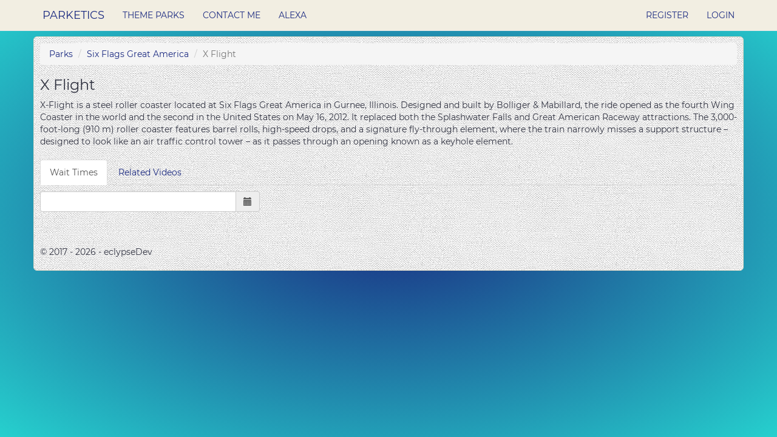

--- FILE ---
content_type: text/html; charset=utf-8
request_url: https://parketics.com/park/six-flags-great-america/x-flight
body_size: 3765
content:
<!DOCTYPE html>
<html>
<head>
    <meta charset="utf-8" />
    <meta name="viewport" content="width=device-width, initial-scale=1.0" />
    <title>Parketics - Details</title>
    <link rel=preconnect href="https://parketics.s3-us-west-2.amazonaws.com/favicon.ico" />
    
    <meta name="description" content="X Flight at Six Flags Great America information, current wait time, and average wait times throughout the day." />
    <meta http-equiv='content-language' content='en-us'>

    <environment names="Development">
        <link href="/css/site.min.css" rel="stylesheet" />
    </environment>
    <environment names="Staging,Production">
        <link rel="stylesheet" href="https://stackpath.bootstrapcdn.com/bootstrap/3.4.1/css/bootstrap.min.css" integrity="sha384-HSMxcRTRxnN+Bdg0JdbxYKrThecOKuH5zCYotlSAcp1+c8xmyTe9GYg1l9a69psu" crossorigin="anonymous" defer>
        <link href="/css/site.min.css" rel="stylesheet" defer />
        <script src="https://code.jquery.com/jquery-3.5.1.min.js" integrity="sha256-9/aliU8dGd2tb6OSsuzixeV4y/faTqgFtohetphbbj0=" crossorigin="anonymous" type="fc8ccd6f4761cbca336c1e00-text/javascript"></script>
        <script src="https://stackpath.bootstrapcdn.com/bootstrap/3.4.1/js/bootstrap.min.js" integrity="sha384-aJ21OjlMXNL5UyIl/XNwTMqvzeRMZH2w8c5cRVpzpU8Y5bApTppSuUkhZXN0VxHd" crossorigin="anonymous" defer type="fc8ccd6f4761cbca336c1e00-text/javascript"></script>
        <script src="https://cdnjs.cloudflare.com/ajax/libs/lazysizes/5.3.0/lazysizes.min.js" integrity="sha512-JrL1wXR0TeToerkl6TPDUa9132S3PB1UeNpZRHmCe6TxS43PFJUcEYUhjJb/i63rSd+uRvpzlcGOtvC/rDQcDg==" crossorigin="anonymous" defer type="fc8ccd6f4761cbca336c1e00-text/javascript"></script>
    </environment>
    <!-- Google Tag Manager -->
    <script type="fc8ccd6f4761cbca336c1e00-text/javascript">
    (function (w, d, s, l, i) {
            w[l] = w[l] || []; w[l].push({
                'gtm.start':
                    new Date().getTime(), event: 'gtm.js'
            }); var f = d.getElementsByTagName(s)[0],
                j = d.createElement(s), dl = l != 'dataLayer' ? '&l=' + l : ''; j.async = true; j.src =
                    'https://www.googletagmanager.com/gtm.js?id=' + i + dl; f.parentNode.insertBefore(j, f);
        })(window, document, 'script', 'dataLayer', 'GTM-NCP3L4S');</script>
    <!-- End Google Tag Manager -->
</head>
<body>
    <!-- Google Tag Manager (noscript) -->
    <noscript>
        <iframe src="https://www.googletagmanager.com/ns.html?id=GTM-NCP3L4S"
                height="0" width="0" style="display:none;visibility:hidden"></iframe>
    </noscript>
    <!-- End Google Tag Manager (noscript) -->
    <nav class="navbar navbar-default navbar-fixed-top">
        <div class="container">
            <div class="navbar-header">
                <button type="button" class="navbar-toggle" data-toggle="collapse" data-target=".navbar-collapse">
                    <span class="sr-only">Toggle navigation</span>
                    <span class="icon-bar"></span>
                    <span class="icon-bar"></span>
                    <span class="icon-bar"></span>
                </button>
                <a class="navbar-brand aqua" href="/">Parketics</a>
            </div>
            <div class="navbar-collapse collapse aqua">
                <ul class="nav navbar-nav navbar-left">
                    <li><a href="/">Theme Parks</a></li>
                    <li><a href="/contact">Contact Me</a></li>
                    <li><a href="/alexa">Alexa</a></li>
                </ul>
                
    <ul class="nav navbar-nav navbar-right">
        <li><a href="/account/register" id="registerLink">Register</a></li>
        <li><a href="/account/login" id="loginLink">Login</a></li>
    </ul>

            </div>
        </div>
    </nav>
    <div class="container-full">
        <div class="container body-content">
            


<ol class="breadcrumb">
    <li class="breadcrumb-item"><a href="/">Parks</a></li>
    <li class="breadcrumb-item"><a href="/park/six-flags-great-america">Six Flags Great America                                                                                                                                                                                                                                                                                                                                                                                                                                                                                             </a></li>
    <li class="breadcrumb-item active">X Flight                                                                                                                                                                                                                                                                                                                                                                                                                                                                                                            </li>
</ol>

<h1>X Flight                                                                                                                                                                                                                                                                                                                                                                                                                                                                                                            </h1>
<div id="rideInfo">
    X-Flight is a steel roller coaster located at Six Flags Great America in Gurnee, Illinois. Designed and built by Bolliger &amp; Mabillard, the ride opened as the fourth Wing Coaster in the world and the second in the United States on May 16, 2012. It replaced both the Splashwater Falls and Great American Raceway attractions. The 3,000-foot-long (910 m) roller coaster features barrel rolls, high-speed drops, and a signature fly-through element, where the train narrowly misses a support structure &#x2013; designed to look like an air traffic control tower &#x2013; as it passes through an opening known as a keyhole element.
    <h2>
        <strong>
        </strong>
    </h2>
</div>
<ul class="nav nav-tabs">
        <li class="active"><a data-toggle="tab" href="#waittimes">Wait Times</a></li>
        <li><a data-toggle="tab" href="#videos">Related Videos</a></li>
</ul>
<div><p></p></div>
<div class="tab-content">
    <input id="Park_Name" name="Park_Name" type="hidden" value="Six Flags Great America                                                                                                                                                                                                                                                                                                                                                                                                                                                                                             " />
    <input data-val="true" data-val-required="The Name field is required." id="Name" name="Name" type="hidden" value="X Flight                                                                                                                                                                                                                                                                                                                                                                                                                                                                                                            " />
    <input data-val="true" data-val-required="The ID field is required." id="ID" name="ID" type="hidden" value="214510" />

        <div id="waittimes" class="tab-pane fade in active">
            <div class="container">
                <div id="chart">
                </div>
            </div>
            <div>
                <div class="row">
                    <div class='col-sm-4'>
                        <div class="form-group">
                            <div class='input-group date' id='day-datetimepicker'>
                                <input type='text' class="form-control" />
                                <span class="input-group-addon">
                                    <span class="glyphicon glyphicon-calendar"></span>
                                </span>
                            </div>
                        </div>
                    </div>
                </div>
            </div>
        </div>
        <div id="videos" class="tab-pane fade">
            <div id="search-container">
            </div>
        </div>
</div>

<style>
    .bootstrap-datetimepicker-widget {
        width: 250px !important;
    }
</style>

    <script src="https://cdnjs.cloudflare.com/ajax/libs/highcharts/8.2.0/highcharts.js" defer type="fc8ccd6f4761cbca336c1e00-text/javascript"></script>
    <link src="https://cdnjs.cloudflare.com/ajax/libs/highcharts/8.2.0/css/highcharts.min.css" defer />
    <script src="https://cdnjs.cloudflare.com/ajax/libs/moment.js/2.29.1/moment.min.js" type="fc8ccd6f4761cbca336c1e00-text/javascript"></script>
    <script type="fc8ccd6f4761cbca336c1e00-text/javascript" src="https://cdnjs.cloudflare.com/ajax/libs/bootstrap-datetimepicker/4.17.47/js/bootstrap-datetimepicker.min.js" defer></script>
    <link rel="stylesheet" href="https://cdnjs.cloudflare.com/ajax/libs/bootstrap-datetimepicker/4.17.47/css/bootstrap-datetimepicker.min.css" defer />

<script src="/js/auth.js" type="fc8ccd6f4761cbca336c1e00-text/javascript"></script>
<script src="/js/ride.js" type="fc8ccd6f4761cbca336c1e00-text/javascript"></script>
<script src="https://apis.google.com/js/client.js?onload=load" type="fc8ccd6f4761cbca336c1e00-text/javascript"></script>

    <script type="fc8ccd6f4761cbca336c1e00-text/javascript">
    var skip = true;

    $(document).ready(function () {
        $('#day-datetimepicker').datetimepicker({
            format: 'MM/DD/YYYY',
            useCurrent: false,
            maxDate: moment().add(6, 'months'),
            date: moment()
        });

        getCurrent(moment().add(-5, 'hours').unix());
        skip = false;
    });

    $("#day-datetimepicker").on("dp.change", function (e) {
        if (!skip) {
            getCurrent(moment(e.date).add(7, 'hours').unix());
        }
    });

    function getCurrent(d) {
        $.ajax({
            type: "GET",
            url: '/ride/getcurrent',
            data: {
                id: $("#ID").val(),
                day: d
            },
            contentType: "application/json; charset=utf-8",
            dataType: "json",
            success: function (data) {
                var series1 = [];
                var series2 = [];
                var series1Data = [];
                var series2Data = [];
                var time = moment().format('MMMM Do YYYY, h:mm:ss a');
                var series = [];

                // Get the wait times
                for (var j = 0, len = data.ride_Detail.length; j < len; j++) {
                    series1 = [];
                    series2 = [];
                    time = moment(data.ride_Detail[j].date).format('h:mm a');

                    series1.push(time);
                    series1.push(data.ride_Detail[j].average);
                    series2.push(time);
                    series2.push(data.ride_Detail[j].wait_Time);
                    series1Data.push(series1);
                    series2Data.push(series2);
                }

                series.push({ name: 'Expected Wait', data: series1Data });
                series.push({ name: 'Actual Wait', data: series2Data });

                $('#chart').highcharts({
                    chart: {
                        animation: true,
                        backgroundcolor: '#EEEEEE',
                        bordercolor: '#000000',
                        borderradius: 5,
                    },
                    title: {
                        style: {
                            font: '16px "Trebuchet MS", Verdana, sans-serif'
                        },
                        text: 'Wait Times',
                        x: -20,
                        color: '#66CCFF'
                    },
                    xAxis: {
                        type: "category"
                    },
                    yAxis: {
                        title: {
                            text: 'Minutes'
                        },
                        plotLines: [{
                            value: 0,
                            width: 1,
                            color: '#808080'
                        }]
                    },
                    tooltip: {
                        pointFormat: '<b>{series.name}:</b> {point.y:.0f}<br/>',
                        shared: true,
                        crosshairs: true
                    },
                    legend: {
                        layout: 'vertical',
                        align: 'right',
                        verticalAlign: 'middle',
                        borderWidth: 0
                    },
                    series: series,
                    credits: {
                        text: 'eclypsedev.com'
                    }
                });
            }
        });
     }
    </script>

<script defer type="fc8ccd6f4761cbca336c1e00-text/javascript">
    setTimeout(function () { serveUpYouTube(); }, 250);
</script>
            <hr />
            <footer>
                <p>&copy; 2017 - 2026 - eclypseDev</p>
            </footer>
        </div>
    </div>
    
<script src="/cdn-cgi/scripts/7d0fa10a/cloudflare-static/rocket-loader.min.js" data-cf-settings="fc8ccd6f4761cbca336c1e00-|49" defer></script><script defer src="https://static.cloudflareinsights.com/beacon.min.js/vcd15cbe7772f49c399c6a5babf22c1241717689176015" integrity="sha512-ZpsOmlRQV6y907TI0dKBHq9Md29nnaEIPlkf84rnaERnq6zvWvPUqr2ft8M1aS28oN72PdrCzSjY4U6VaAw1EQ==" data-cf-beacon='{"version":"2024.11.0","token":"276dd1e879a540d2ad680ef157733411","r":1,"server_timing":{"name":{"cfCacheStatus":true,"cfEdge":true,"cfExtPri":true,"cfL4":true,"cfOrigin":true,"cfSpeedBrain":true},"location_startswith":null}}' crossorigin="anonymous"></script>
</body>
</html>

<script src="https://cdnjs.cloudflare.com/ajax/libs/toastr.js/2.1.4/toastr.min.js" type="fc8ccd6f4761cbca336c1e00-text/javascript"></script>
<link href="https://cdnjs.cloudflare.com/ajax/libs/toastr.js/2.1.4/toastr.min.css" rel="stylesheet" />